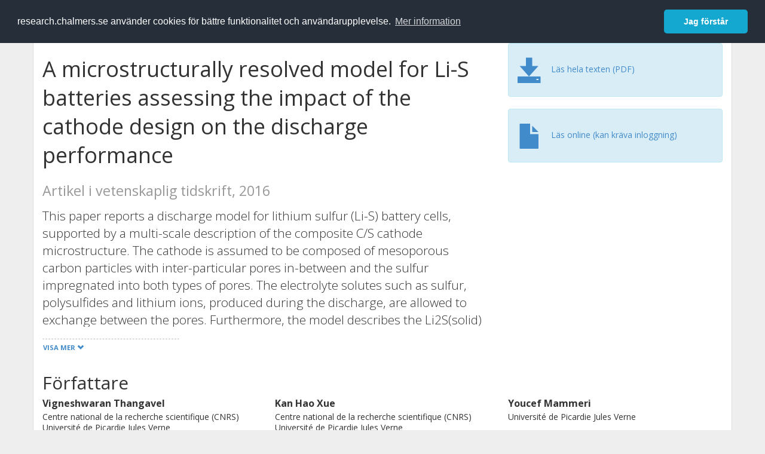

--- FILE ---
content_type: text/html; charset=utf-8
request_url: https://research.chalmers.se/publication/246772
body_size: 10169
content:
 
<!DOCTYPE html>
<html lang="sv">
<head>
    <meta charset="utf-8">
    <meta http-equiv="X-UA-Compatible" content="IE=edge">

    <!-- Deleted records, should render a 404 (410) header -->

    <!-- Language -->
    <meta http-equiv="content-language" content="sv" />

    <!-- Last modified -->
        <meta http-equiv="last-modified" content="Mon, 24 Feb 2025 09:28:21 GMT" />

    <!-- Canonical Link -->
    <link rel="canonical" href="https://research.chalmers.se/en/publication/246772">

            <link rel="alternate" href="https://research.chalmers.se/en/publication/246772" hreflang="en" />

    <meta name="viewport" content="width=device-width, initial-scale=1">

    <title>A microstructurally resolved model for Li-S batteries assessing the impact of the cathode design on the discharge performance</title>

    <!-- Google verification -->
    <meta name="google-site-verification" content="KztW4uXtIl0lSe0I77op41ztNUwk4GVRHFTAMjHds3M" />

    <!-- Bing validation -->
    <meta name="msvalidate.01" content="D364378053D48F05E4CC95689E6B38DC" />

    <!-- Yandex validation -->
    <meta name="yandex-verification" content="e87f308bde00cf8a" />

        <!-- Highwire Press standard meta tags -->
        <meta name="citation_title" content="A microstructurally resolved model for Li-S batteries assessing the impact of the cathode design on the discharge performance" />
                <meta name="citation_author" content="Vigneshwaran Thangavel" />
                <meta name="citation_author" content="Kan Hao Xue" />
                <meta name="citation_author" content="Youcef Mammeri" />
                <meta name="citation_author" content="Matias Quiroga" />
                <meta name="citation_author" content="Afef Mastouri" />
                <meta name="citation_author" content="Claude Gu&#xE9;ry" />
                <meta name="citation_author" content="Patrik Johansson" />
                <meta name="citation_author" content="Mathieu Morcrette" />
                <meta name="citation_author" content="Alejandro A. Franco" />
            <meta name="citation_abstract" content="This paper reports a discharge model for lithium sulfur (Li-S) battery cells, supported by a multi-scale description of the composite C/S cathode microstructure. The cathode is assumed to be composed of mesoporous carbon particles with inter-particular pores in-between and the sulfur impregnated into both types of pores. The electrolyte solutes such as sulfur, polysulfides and lithium ions, produced during the discharge, are allowed to exchange between the pores. Furthermore, the model describes the Li2S(solid) precipitation and its effects on transport and reduction reaction kinetics. Hereby it provides fundamental insights on the impact on the Li-S discharge curve of practically modifiable manufacturing parameters and operation designs, such as current density, carbon porosity, C/S ratio and sizes of carbon particles and pores." />
        <meta name="citation_language" content="en" />
        <meta name="citation_publication_date" content="2016" />
        <meta name="citation_online_date" content="2017-10-07 23:12:45" />
            <meta name="citation_journal_title" content="Journal of the Electrochemical Society" />
            <meta name="citation_issn" content="0013-4651" />
            <meta name="citation_eissn" content="1945-7111" />
            <meta name="citation_volume" content="163" />
            <meta name="citation_issue" content="13" />
            <meta name="citation_firstpage" content="A2817" />
            <meta name="citation_lastpage" content="A2829" />
            <meta name="citation_doi" content="10.1149/2.0051614jes" />
            <meta name="citation_pdf_url" content="http://publications.lib.chalmers.se/records/fulltext/246772/local_246772.pdf" />
        <meta name="citation_abstract_html_url" content="https://research.chalmers.se/en/publication/246772" />
        <!-- Dublin Core -->
        <meta name="DC.title" content="A microstructurally resolved model for Li-S batteries assessing the impact of the cathode design on the discharge performance" />
                <meta name="DC.creator" content="Vigneshwaran Thangavel" />
                <meta name="DC.creator" content="Kan Hao Xue" />
                <meta name="DC.creator" content="Youcef Mammeri" />
                <meta name="DC.creator" content="Matias Quiroga" />
                <meta name="DC.creator" content="Afef Mastouri" />
                <meta name="DC.creator" content="Claude Gu&#xE9;ry" />
                <meta name="DC.creator" content="Patrik Johansson" />
                <meta name="DC.creator" content="Mathieu Morcrette" />
                <meta name="DC.creator" content="Alejandro A. Franco" />
        <meta name="DC.issued" content="2016" />
            <meta name="DC.ispartof" content="Journal of the Electrochemical Society" />
            <meta name="DC.identifier" content="doi:10.1149/2.0051614jes" />
            <meta name="DC.identifier" content="issn:0013-4651" />
            <meta name="DC.identifier" content="eissn:1945-7111" />
            <meta name="DC.citation.volume" content="163" />
            <meta name="DC.citation.issue" content="13" />
            <meta name="DC.citation.spage" content="A2817" />
            <meta name="DC.citation.epage" content="A2829" />
        <meta name="DC.language" content="en" />
        <meta name="DC.format" content="text" />

    <!-- JSON+LD (structured data, only for Chalmers theses for now)-->

    <!-- Twitter -->
    <meta name="twitter:card" content="summary" />
    <meta name="twitter:title" content="A microstructurally resolved model for Li-S batteries assessing the impact of the cathode design on the discharge performance" />
    <meta name="twitter:site" content="https://research.chalmers.se/en/publication/246772" />
    <meta name="twitter:description" content="This paper reports a discharge model for lithium sulfur (Li-S) battery cells, supported by a multi-scale description of the composite C/S cathode microstructure. The cathode is assumed to be composed of mesoporous carbon particles with inter-particular pores in-between and the sulfur impregnated into both types of pores. The electrolyte solutes such as sulfur, polysulfides and lithium ions, produced during the discharge, are allowed to exchange between the pores. Furthermore, the model describes the Li2S(solid) precipitation and its effects on transport and reduction reaction kinetics. Hereby it provides fundamental insights on the impact on the Li-S discharge curve of practically modifiable manufacturing parameters and operation designs, such as current density, carbon porosity, C/S ratio and sizes of carbon particles and pores." />
    <meta name="twitter:image" content="https://research.chalmers.se/Images/avancez_small.png" />

    <!-- OG (Facebook) -->
    <meta property="og:url" content="https://research.chalmers.se/en/publication/246772" />
    <meta property="og:type" content="article" />
    <meta property="og:site_name" content="research.chalmers.se" />
    <meta property="og:title" content="A microstructurally resolved model for Li-S batteries assessing the impact of the cathode design on the discharge performance" />
    <meta property="og:description" content="This paper reports a discharge model for lithium sulfur (Li-S) battery cells, supported by a multi-scale description of the composite C/S cathode microstructure. The cathode is assumed to be composed of mesoporous carbon particles with inter-particular pores in-between and the sulfur impregnated into both types of pores. The electrolyte solutes such as sulfur, polysulfides and lithium ions, produced during the discharge, are allowed to exchange between the pores. Furthermore, the model describes the Li2S(solid) precipitation and its effects on transport and reduction reaction kinetics. Hereby it provides fundamental insights on the impact on the Li-S discharge curve of practically modifiable manufacturing parameters and operation designs, such as current density, carbon porosity, C/S ratio and sizes of carbon particles and pores." />
    <meta property="og:image" content="https://research.chalmers.se/Images/avancez_small.png" />

    <!-- General content metatags -->
    <!-- Description -->
        <meta name="description" content="This paper reports a discharge model for lithium sulfur (Li-S) battery cells, supported by a multi-scale description of the composite C/S cathode microstructure. The cathode is assumed to be composed of mesoporous carbon particles with inter-particular pores in-between and the sulfur impregnated into both types of pores. The electrolyte solutes such as sulfur, polysulfides and lithium ions, produced during the discharge, are allowed to exchange between the pores. Furthermore, the model describes the Li2S(solid) precipitation and its effects on transport and reduction reaction kinetics. Hereby it provides fundamental insights on the impact on the Li-S discharge curve of practically modifiable manufacturing parameters and operation designs, such as current density, carbon porosity, C/S ratio and sizes of carbon particles and pores." />

    <!-- Keywords -->
    <meta name="keywords" content="forskning, publikationer, projekt, research, publications, projects, Chalmers" />

    <!-- Favicon -->
    <link rel="icon" href="/Images/favicon.ico" type="image/vnd.microsoft.icon" />

    <!-- Bootstrap styles -->
    <link rel="stylesheet" href="//netdna.bootstrapcdn.com/bootstrap/3.1.1/css/bootstrap.min.css">
    <!--<link rel="stylesheet" href="//maxcdn.bootstrapcdn.com/bootstrap/4.0.0-alpha.6/css/bootstrap.min.css" integrity="sha384-rwoIResjU2yc3z8GV/NPeZWAv56rSmLldC3R/AZzGRnGxQQKnKkoFVhFQhNUwEyJ" crossorigin="anonymous"> b-9ft0zrx8l3-->
    <!-- Local fonts and styles -->
    <link href="//fonts.googleapis.com/css?family=Open+Sans:400,300,600,700|Merriweather:400,300,700" rel="stylesheet" type="text/css">
    <link rel="stylesheet" href="/css/styles.css?magic=107FE33422254612195EE9B974345927D118D2EA9D87CCC26825146C4E14CE40">

    <!-- jQuery (necessary for Bootstrap's JavaScript plugins) -->
    <!-- <script src="//ajax.googleapis.com/ajax/libs/jquery/1.11.0/jquery.min.js"></script> -->
    <script src="//code.jquery.com/jquery-1.11.0.min.js"></script>

    <!-- Bootstrap, latest compiled and minified JavaScript -->
    <script src="//netdna.bootstrapcdn.com/bootstrap/3.1.1/js/bootstrap.min.js"></script>

    <!-- TinyMCE WYSIWYG HTML editor -->
    <script type="text/javascript" src="/scripts/tinymce/tinymce.min.js"></script>

    <!-- Select2 -->
    <link href="//cdnjs.cloudflare.com/ajax/libs/select2/4.0.1/css/select2.min.css" rel="stylesheet" />
    <script src="//cdnjs.cloudflare.com/ajax/libs/select2/4.0.1/js/select2.min.js"></script>

    <!-- Morris: http://www.oesmith.co.uk/morris.js/ -->
    <!--<link rel="stylesheet" href="http://cdn.oesmith.co.uk/morris-0.4.3.min.css">
    <script src="//cdnjs.cloudflare.com/ajax/libs/raphael/2.1.0/raphael-min.js"></script>
    <script src="http://cdn.oesmith.co.uk/morris-0.4.3.min.js"></script> b-9ft0zrx8l3-->
    <!-- jQuery Tablesorter on CDN -->
    <script src="//cdnjs.cloudflare.com/ajax/libs/jquery.tablesorter/2.16.4/jquery.tablesorter.min.js"></script>

    <!-- Moment with langs, used by DateTimePicker? -->

    <!-- jQuery Searcher Plugin -->
    <!--<script src="/scripts/jquery.searcher.js"></script> b-9ft0zrx8l3-->
    <!-- readmore Plugin -->

    <!-- jQuery Validation -->
    <!-- <script src="//ajax.aspnetcdn.com/ajax/jquery.validate/1.13.1/jquery.validate.min.js"></script> -->
    <!-- <script src="//code.angularjs.org/1.2.5/angular.js" data-semver="1.2.5" data-require="angular.js@1.2.5"></script>
    <script src="/scripts/showErrors.min.js"></script> -->
    <!-- spin.js -->
    <!--<script src="/scripts/spin.min.js"></script> b-9ft0zrx8l3-->
    <!-- Bootstrap DateTimePicker -->
    <link rel="stylesheet" href="/css/bootstrap-datetimepicker.min.css">

    <!-- Windows Azure end user analytics -->
    <!--<script type="text/javascript">
        window.appInsights = { queue: [], applicationInsightsId: null, accountId: null, appUserId: null, configUrl: null, start: function (n) { function u(n) { t[n] = function () { var i = arguments; t.queue.push(function () { t[n].apply(t, i) }) } } function f(n, t) { if (n) { var u = r.createElement(i); u.type = "text/javascript"; u.src = n; u.async = !0; u.onload = t; u.onerror = t; r.getElementsByTagName(i)[0].parentNode.appendChild(u) } else t() } var r = document, t = this, i; t.applicationInsightsId = n; u("logEvent"); u("logPageView"); i = "script"; f(t.configUrl, function () { f("//az416426.vo.msecnd.net/scripts/a/ai.0.7.js") }); t.start = function () { } } };
        appInsights.start("e27f946e-5139-4197-923f-575eb7b7dea9");
        appInsights.logPageView();
    </script> b-9ft0zrx8l3-->
    <!-- Google Maps API v3 -->

    <!-- Local Javascript -->
    <script type="text/javascript" src="/FrontendDist/CResearch.Pages.Master.min.js?magic=107FE33422254612195EE9B974345927D118D2EA9D87CCC26825146C4E14CE40"></script>

    <!-- Cookie consent -->
    <link rel="stylesheet" type="text/css" href="/css/cookieconsent.min.css" />

    <!-- HTML5 Shim and Respond.js IE8 support of HTML5 elements and media queries -->
    <!-- WARNING: Respond.js doesn't work if you view the page via file:// -->
    <!--[if lt IE 9]>
        <script src="https://oss.maxcdn.com/libs/html5shiv/3.7.0/html5shiv.js"></script>
        <script src="https://oss.maxcdn.com/libs/respond.js/1.4.2/respond.min.js"></script>
    <![endif]-->
</head>
<body>
    <nav b-9ft0zrx8l3 class="navbar navbar-inverse navbar-top" role="navigation">
        <div b-9ft0zrx8l3 class="container">
            <a b-9ft0zrx8l3 class="skip-main" href="#maincontent">Skip to main content</a>
            <!-- container-fluid -->
            <div b-9ft0zrx8l3 class="navbar-header">
                    <a b-9ft0zrx8l3 class="navbar-brand pull-left" href="/"><span b-9ft0zrx8l3 class="brand-main">research</span>.chalmers.se</a>
            </div>
            <ul b-9ft0zrx8l3 class="nav navbar-nav navbar-right">
                <li b-9ft0zrx8l3>
                            <p class="navbar-text" style="margin-left: 15px;">
            <a class="navbar-link" href="/en/publication/246772" id="language" title="View this page in English", pageLinkText)">
                <span class="glyphicon glyphicon-globe"></span> In English <!--<img src="/images/language-icon-en.png" alt="" />-->
            </a>
        </p>
</partial>
                </li>
                <li b-9ft0zrx8l3>
                    
	<p class="navbar-text navbar-right pull-right">
            <p class="navbar-text" style="margin-left: 15px;">
                <a id="navbarLink" class="navbar-link" href="/Account/Login?returnUrl=/publication/246772">
                    <span class="glyphicon glyphicon-log-in"></span> Logga in
                </a>
            </p>
</p>
</partial>
                </li>
            </ul>
        </div>
    </nav>

    <div b-9ft0zrx8l3 class="container container-content" id="maincontent" tabindex="-1" aria-label="Main">
        

    <link rel="stylesheet" href="/css/PublicationPage.css?magic=107FE33422254612195EE9B974345927D118D2EA9D87CCC26825146C4E14CE40">
    <script type="text/javascript" src="/scripts/knockout-3.4.0.js"></script>
    <script type="text/javascript" src="/scripts/lodash.min.js"></script>
    <script type="text/javascript" src="/scripts/moment-timezone-with-data.min.js"></script>
    <script type="text/javascript" src="/FrontendDist/CResearch.min.js"></script>
    <script type="text/javascript" src="/FrontendDist/CResearch.Pages.PublicationPage.js"></script>
    <script type="text/javascript">
        ChalmersResearch.Pages.PublicationPage.ViewModel.applyBindings('sv', { DispDate: null, DispDateEnd: null }, new Date(1768953411151));
    </script>
    <!-- Page metadata -->
    <!-- Last modified -->
    <!-- canonical link -->
    <!-- Publication Details -->
    <div id="divPublicationPage" style="margin-top: 20px;">


        <div class="row" itemscope="metadata">
            <div class="col-md-8">

            <h1 id="publication-title" itemprop="name">
                A microstructurally resolved model for Li-S batteries assessing the impact of the cathode design on the discharge performance
                <div class="small" style="margin-top: 24px; margin-bottom: 16px;">
                        <span>Artikel i vetenskaplig tidskrift, 2016</span>
                </div>
            </h1>

                    <div id="publication-abstract" class="lead" itemprop="description" data-bind="readmore: getReadmoreParams()">
                        This paper reports a discharge model for lithium sulfur (Li-S) battery cells, supported by a multi-scale description of the composite C/S cathode microstructure. The cathode is assumed to be composed of mesoporous carbon particles with inter-particular pores in-between and the sulfur impregnated into both types of pores. The electrolyte solutes such as sulfur, polysulfides and lithium ions, produced during the discharge, are allowed to exchange between the pores. Furthermore, the model describes the Li2S(solid) precipitation and its effects on transport and reduction reaction kinetics. Hereby it provides fundamental insights on the impact on the Li-S discharge curve of practically modifiable manufacturing parameters and operation designs, such as current density, carbon porosity, C/S ratio and sizes of carbon particles and pores.
                    </div>


            </div>
            <div class="col-md-4">

                        <div class="alert alert-info">
                            <div class="fulltexturl">
                                        <a target="_blank" href="http://publications.lib.chalmers.se/records/fulltext/246772/local_246772.pdf">
                                            <span class="glyphicon glyphicon-save"></span>
                                            <span data-bind="html: translations.downloadMainFulltext"></span>
                                        </a>
                            </div>
                        </div>
                        <div class="alert alert-info">
                            <div class="fulltexturl">
                                <a target="_blank" href="https://dx.doi.org/10.1149/2.0051614jes">
                                    <span class="glyphicon glyphicon-file"></span> <span data-bind="html: translations.showExternFullText"></span>
                                </a>
                            </div>
                        </div>
            </div>
        </div>

        <div class="row">
            <div class="col-md-12">
                    <div class="row">
                        <div class="col-md-12 col-md-12" data-bind="">
                            <!--<h2 data-bind="text: translations.authorHeading"></h2>-->
                                    <h2>
F&#xF6;rfattare                                    </h2>
                                <div class="row">
                                        <div class="col-md-4" style="margin-bottom: 24px;">
                                            <div style="margin-bottom: 28px;">
                                                <h3 class="personName list-group-item-heading">Vigneshwaran Thangavel</h3>
                                                        <p class="organizationName list-group-item-text">
Centre national de la recherche scientifique (CNRS)                                                        </p>
                                                        <p class="organizationName list-group-item-text">
Universit&#xE9; de Picardie Jules Verne                                                        </p>

                                                <div class="button-bar">
                                                            <a class="btn btn-sm btn-primary" title="Forskningsprofil f&ouml;r Vigneshwaran Thangavel" href="/person/vigtha">Forskning</a>
                                                            <a class="btn btn-sm btn-primary" title="Alla publikationer d&auml;r Vigneshwaran Thangavel &auml;r med" href="/organisation/?f_person=f530d0a1-d63c-495f-8eb6-f330bb2820ce|Vigneshwaran+Thangavel&tab=publications">Andra publikationer</a>
                                                </div>
                                            </div>
                                        </div>
                                        <div class="col-md-4" style="margin-bottom: 24px;">
                                            <div style="margin-bottom: 28px;">
                                                <h3 class="personName list-group-item-heading">Kan Hao Xue</h3>
                                                        <p class="organizationName list-group-item-text">
Centre national de la recherche scientifique (CNRS)                                                        </p>
                                                        <p class="organizationName list-group-item-text">
Universit&#xE9; de Picardie Jules Verne                                                        </p>
                                                        <p class="organizationName list-group-item-text">
Huazhong University of Science and Technology                                                        </p>

                                                <div class="button-bar">
                                                </div>
                                            </div>
                                        </div>
                                        <div class="col-md-4" style="margin-bottom: 24px;">
                                            <div style="margin-bottom: 28px;">
                                                <h3 class="personName list-group-item-heading">Youcef Mammeri</h3>
                                                        <p class="organizationName list-group-item-text">
Universit&#xE9; de Picardie Jules Verne                                                        </p>

                                                <div class="button-bar">
                                                </div>
                                            </div>
                                        </div>
                                            <div class="clearfix"></div>
                                        <div class="col-md-4" style="margin-bottom: 24px;">
                                            <div style="margin-bottom: 28px;">
                                                <h3 class="personName list-group-item-heading">Matias Quiroga</h3>
                                                        <p class="organizationName list-group-item-text">
Centre national de la recherche scientifique (CNRS)                                                        </p>
                                                        <p class="organizationName list-group-item-text">
Universit&#xE9; de Picardie Jules Verne                                                        </p>

                                                <div class="button-bar">
                                                </div>
                                            </div>
                                        </div>
                                        <div class="col-md-4" style="margin-bottom: 24px;">
                                            <div style="margin-bottom: 28px;">
                                                <h3 class="personName list-group-item-heading">Afef Mastouri</h3>
                                                        <p class="organizationName list-group-item-text">
Universit&#xE9; de Picardie Jules Verne                                                        </p>
                                                        <p class="organizationName list-group-item-text">
Centre national de la recherche scientifique (CNRS)                                                        </p>

                                                <div class="button-bar">
                                                </div>
                                            </div>
                                        </div>
                                        <div class="col-md-4" style="margin-bottom: 24px;">
                                            <div style="margin-bottom: 28px;">
                                                <h3 class="personName list-group-item-heading">Claude Gu&#xE9;ry</h3>
                                                        <p class="organizationName list-group-item-text">
Universit&#xE9; de Picardie Jules Verne                                                        </p>
                                                        <p class="organizationName list-group-item-text">
Centre national de la recherche scientifique (CNRS)                                                        </p>

                                                <div class="button-bar">
                                                </div>
                                            </div>
                                        </div>
                                            <div class="clearfix"></div>
                                        <div class="col-md-4" style="margin-bottom: 24px;">
                                            <div style="margin-bottom: 28px;">
                                                <h3 class="personName list-group-item-heading">Patrik Johansson</h3>
                                                        <p class="organizationName list-group-item-text">
Chalmers, Fysik, Kondenserade materiens fysik                                                        </p>

                                                <div class="button-bar">
                                                            <a class="btn btn-sm btn-primary" title="Forskningsprofil f&ouml;r Patrik Johansson" href="/person/jpatrik">Forskning</a>
                                                            <a class="btn btn-sm btn-primary" title="Alla publikationer d&auml;r Patrik Johansson &auml;r med" href="/organisation/?f_person=52d2e2ba-9ee0-4718-a396-5aaa04da5b66|Patrik+Johansson&tab=publications">Andra publikationer</a>
                                                </div>
                                            </div>
                                        </div>
                                        <div class="col-md-4" style="margin-bottom: 24px;">
                                            <div style="margin-bottom: 28px;">
                                                <h3 class="personName list-group-item-heading">Mathieu Morcrette</h3>
                                                        <p class="organizationName list-group-item-text">
Centre national de la recherche scientifique (CNRS)                                                        </p>
                                                        <p class="organizationName list-group-item-text">
Universit&#xE9; de Picardie Jules Verne                                                        </p>

                                                <div class="button-bar">
                                                </div>
                                            </div>
                                        </div>
                                        <div class="col-md-4" style="margin-bottom: 24px;">
                                            <div style="margin-bottom: 28px;">
                                                <h3 class="personName list-group-item-heading">Alejandro A. Franco</h3>
                                                        <p class="organizationName list-group-item-text">
 Institut Universitaire de France                                                        </p>
                                                        <p class="organizationName list-group-item-text">
Centre national de la recherche scientifique (CNRS)                                                        </p>
                                                        <p class="organizationName list-group-item-text">
Universit&#xE9; de Picardie Jules Verne                                                        </p>

                                                <div class="button-bar">
                                                </div>
                                            </div>
                                        </div>
                                            <div class="clearfix"></div>
                                </div>
                        </div>
                    </div>

                    <div class="row">
                        <div class="col-md-12">
                            <h2 data-bind="text: translations.sourceHeading"></h2>
                                <h4>Journal of the Electrochemical Society</h4>
                            <p>
0013-4651 (ISSN) 1945-7111 (eISSN)                            </p>
Vol. 163 <!-- ko text: translations.publicationSerialIssue --><!-- /ko --> 13 <!-- ko text: translations.pages --><!-- /ko --> A2817-A2829



                        </div>
                    </div>





                    <div class="row">
                        <div class="col-md-12">
                            <h2 style="margin-top: 40px;" data-bind="text: translations.categoriesHeading"></h2>
                        </div>
                    </div>
                    <div class="row categories">
                                <div class="col-md-4 clearfix" style="margin-bottom: 28px;">
                                        <h3 class="categoryName list-group-item-heading">&#xC4;mneskategorier (SSIF 2011)</h3>
                                        <p class="list-group-item-text alert alert-info">Materialkemi</p>
                                        <p class="list-group-item-text alert alert-info">Annan fysik</p>
                                </div>
                    </div>

                    <div class="row">
                        <div class="col-md-12">
                            <h2 data-bind="text: translations.identifiers"></h2>
                        </div>
                    </div>
                    <div class="row">
                                <div class="col-md-4" style="margin-bottom: 20px;">
                                    <h3 class="categoryName list-group-item-heading">DOI</h3>
                                    <p class="list-group-item-text">10.1149/2.0051614jes</p>
                                    <div class="button-bar">
                                            <a class="btn btn-sm btn-primary" title="Visa publikationsdata kopplat till DOI" target="_blank" href="https://dx.doi.org/10.1149/2.0051614jes">Publikationsdata kopplat till DOI</a>
                                    </div>
                                </div>
                    </div>



                <div class="row">
                    <div class="col-md-12">
                            <h2>Mer information</h2>

                    </div>
                </div>

                <div class="row">
                            <div class="col-md-4" style="margin-bottom: 28px;">
                                    <h3 class="organizationName list-group-item-heading">Senast uppdaterat</h3>
                                2025-02-24
                            </div>
                </div>
            </div>


        </div>

    </div>

    </div>

    
<div class="footer-bottom">
    <div class="container container-footer">
        <div class="row">
            <div class="col-md-4">
                    <p class="footer-headings">Feedback och support</p>
                    <div class="row">
                        <form id="FeedbackForm" role="form" action="" method="post" aria-label="Formulär för feedback till oss" title="Feedback">
                            <div class="col-lg-12">
                                <p>
                                    Om du har frågor, behöver hjälp, hittar en bugg eller vill ge feedback kan du göra det här nedan. Du når oss också direkt per e-post research.lib@chalmers.se.
                                </p>
                                <div id="FeedbackFormResponsePositive" style="display:none;">
                                    <div class="alert alert-success" role="alert">
                                        <strong>Meddelandet har skickats!</strong>
                                        Vi kommer att kontakta dig så snart som möjligt om du vill ha svar på en fråga. Tack!
                                    </div>
                                    <p>
                                        <a onclick="ShowFeedbackForm()" class="btn btn-info">Skicka ett nytt meddelande</a>
                                    </p>
                                </div>
                                <div id="FeedbackFormResponseNegative" style="display:none;">
                                    <div class="alert alert-danger" role="alert">
                                        <strong>Oj, något gick fel!</strong>
                                        Vi vet inte varför. Felet kan vara tillfälligt, försök gärna igen om en stund.
                                    </div>
                                </div>
                                <div id="FeedbackFormInputs">
                                    <div class="form-group">
                                        <label for="FeedbackInputMessage">Meddelande</label>
                                        <textarea name="FeedbackInputMessage" id="FeedbackInputMessage" class="form-control" rows="8" aria-label="Skriv ditt meddelande här" title="Feedback textbox" required></textarea>
                                    </div>
                                    <div class="form-group">
                                        <label for="FeedbackInputEmail">Din e-postadress</label>
                                        <input type="email" class="form-control" id="FeedbackInputEmail" name="FeedbackInputEmail" aria-label="Ange din e-postadress här" title="E-mail" value="" placeholder="Din e-postadress" required>
                                    </div>
                                    <input type="submit" name="submit" id="submit" value="Skicka meddelande" title="Skicka" aria-label="Skicka" class="btn btn-info">
                                </div>
                            </div>
                        <input name="__RequestVerificationToken" type="hidden" value="CfDJ8KfpKR_RLv5JrQmJcIxFwwavWUo4f6Ep8rhVybt526B-XYqQhtrehHbkPxNJ8EYvP8yC50l5rueIzC2MPEWcSHotFJ-XgQ-4f8zsnKFDCfKu91oFeUT1n2jmwVlnq8oiWOw6LU20ZZO7SZo64OO2dd8" /></form>
                    </div>
            </div>
            <div class="col-md-4">
                    <p class="footer-headings">
                        Om tj&auml;nsten
                    </p>
                    <p>
                        Research.chalmers.se innehåller information om forskning på Chalmers, publikationer och projekt inklusive information om finansiärer och samarbetspartners.
                    </p>
                    <p><a href="/about/">Läs mer om tjänsten, täckningsgrad och vilka som kan se informationen</a></p>
                    <p><a href="/privacy/">Personuppgifter och cookies</a></p>
                    <p><a href="/accessibility/">Tillgänglighet</a></p>
                    <div class="simple-info-box__container">
                        <a href="#" tabindex="-1"
                           onclick="event.preventDefault(); event.currentTarget.parentElement.querySelector('div').classList.toggle('simple-info-box__text--visible')"
                           onblur="event.preventDefault(); event.currentTarget.parentElement.querySelector('div').classList.remove('simple-info-box__text--visible')"><span aria-hidden="true">Bibliografibearbetning</span></a>
                        <div class="simple-info-box__text" onmousedown="event.preventDefault()" onkeydown="event.preventDefault()" role="button">
                            <p>
                                <a href="https://citationstyles.org/" target="_blank">Citation Style Language</a><br />
                                <a href="https://github.com/Juris-M/citeproc-js" target="_blank">citeproc-js (Frank Bennett)</a>
                            </p>
                        </div>
                    </div>
            </div>
            <div class="col-md-4 col-image-mark">
                    <p class="footer-headings">L&auml;nkar</p>
                    <div>
                        <a href="https://www.lib.chalmers.se/">Chalmers bibliotek</a>
                    </div>
                    <div>
                        <a href="https://www.chalmers.se/forskning/">Chalmers forskning</a>
                    </div>
                    <div>
                        <a href="https://odr.chalmers.se">Chalmers examensarbeten</a>
                    </div>
                    <p class="footer-headings">Chalmers tekniska högskola</p>
                    <p>
                        412 96 GÖTEBORG<br />
                        TELEFON: 031-772 10 00<br />
                        <a href="https://www.chalmers.se">WWW.CHALMERS.SE</a>
                    </p>

                <div class="image-mark"></div>
            </div>
        </div>
    </div>

        <!-- Matomo -->
        <script>
            var _paq = window._paq = window._paq || [];
            /* tracker methods like "setCustomDimension" should be called before "trackPageView" */
            _paq.push(['trackPageView']);
            _paq.push(['enableLinkTracking']);
            (function () {
                var u = "//matomo.lib.chalmers.se/";
                _paq.push(['setTrackerUrl', u + 'matomo.php']);
                _paq.push(['setSiteId', '5']);
                var d = document, g = d.createElement('script'), s = d.getElementsByTagName('script')[0];
                g.async = true; g.src = u + 'matomo.js'; s.parentNode.insertBefore(g, s);
            })();
        </script>
        <noscript><p><img src="//matomo.lib.chalmers.se/matomo.php?idsite=5" style="border:0;" alt="Matomo image used for tracking purposes" /></p></noscript>
        <!-- End Matomo Code -->
</div>
</partial>

        <!-- Cookie consent, Swedish -->
        <script src="/scripts/cookieconsent.min.js" data-cfasync="false"></script>
        <script>
            window.cookieconsent.initialise({
                "palette": {
                    "popup": {
                        "background": "#252e39",
                        "text": "#ffffff"
                    },
                    "button": {
                        "background": "#14a7d0",
                        "text": "#ffffff"
                    }
                },
                "theme": "classic",
                "position": "top",
                "content": {
                    "message": "research.chalmers.se använder cookies för bättre funktionalitet och användarupplevelse.",
                    "allow": "Jag godkänner detta",
                    "dismiss": "Jag förstår",
                    "deny": "Neka",
                    "link": "Mer information",
                    "href": "https://research.chalmers.se/privacy/"
                }
            });
        </script>

</body>
</html>